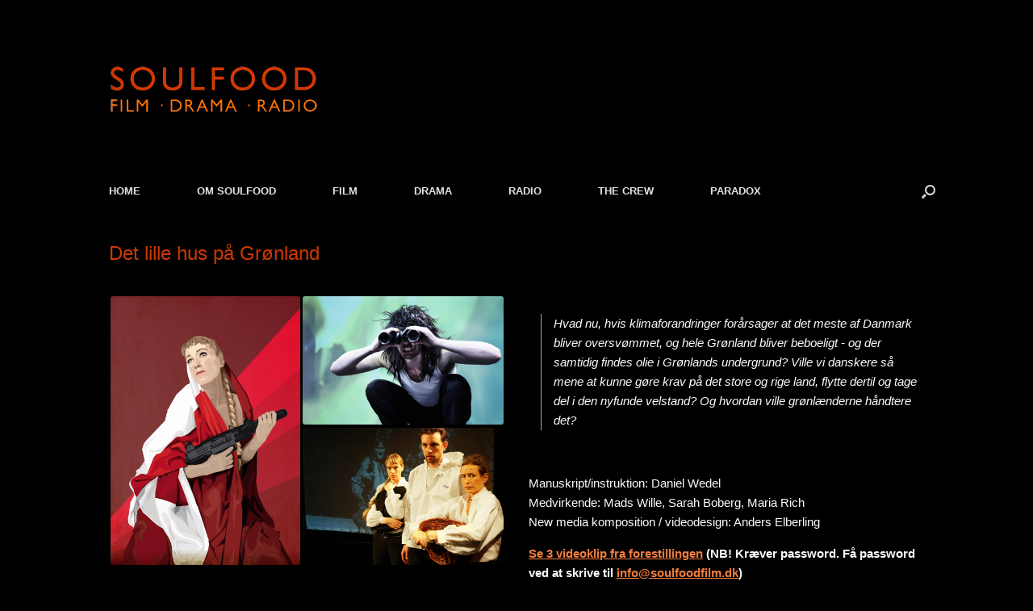

--- FILE ---
content_type: text/css
request_url: http://www.soulfoodfilm.dk/wp-content/themes/SoulFood-Vantage-premium-Child/style.css?ver=2.6
body_size: 238
content:
/*
Theme Name:     Vantage Premium Child Theme
Theme URI:      http://appthemes.com/
Description:    Child theme for the Vantage Premium theme 
Author:         Christine // The Odd Room
Author URI:     http://appthemes.com/
Template:       vantage
Version:        0.1.0
*/
 
@import url("../vantage/style.css");


/* The awesome customizations start right here !
-------------------------------------------------------------- */